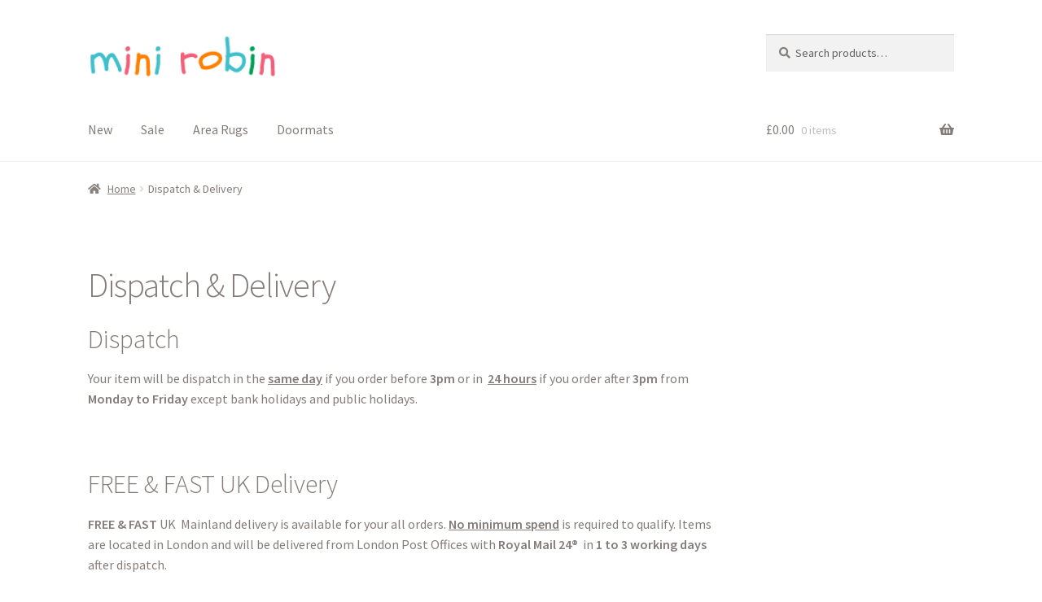

--- FILE ---
content_type: text/css
request_url: https://minirobin.com/wp-content/plugins/theme-customisations-master/custom/style.css?ver=bd5dec0e41b76105d7327b76bc5afac9
body_size: 265
content:
/**
 * Add any custom CSS here.
 *
 * This file will be loaded after all other theme stylesheets.
 */

 .site-info {
    font-size: 0.95em;
}

.sph-hero .overlay {
    padding: 2em;
}

.cdn_hldr{
    border: 1px solid #f8f8f8;
    margin-left: 2px;
    margin-right: 2px;
    padding: 2px;
    background: #f8f8f8;
    color: #333333;
}

.single-product div.product form.cart {
    padding: 0.1em 0;
}

--- FILE ---
content_type: text/plain
request_url: https://www.google-analytics.com/j/collect?v=1&_v=j102&a=1011945630&t=pageview&_s=1&dl=https%3A%2F%2Fminirobin.com%2Fdispatch-delivery%2F&ul=en-us%40posix&dt=Dispatch%20%26%20Delivery%20%E2%80%93%20Mini%20Robin%20Shop&sr=1280x720&vp=1280x720&_u=IEBAAEABAAAAACAAI~&jid=1470320866&gjid=2136157992&cid=1810898076.1769818463&tid=UA-60626159-1&_gid=415555052.1769818463&_r=1&_slc=1&z=1184653519
body_size: -450
content:
2,cG-SW7R4LTKD8